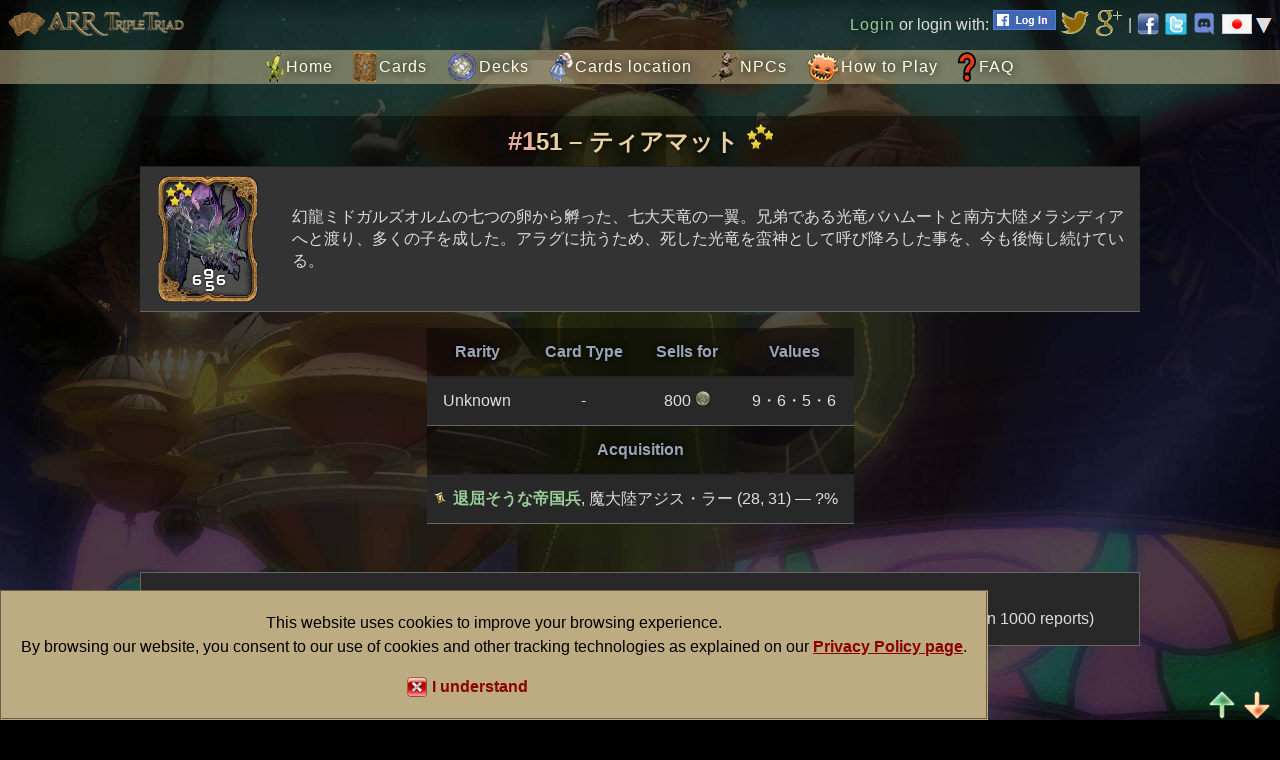

--- FILE ---
content_type: text/html; charset=UTF-8
request_url: https://arrtripletriad.com/jp/card-tiamat
body_size: 6300
content:
<!DOCTYPE html>
<html>
<head>
    <title>ティアマット Card @ ARR: Triple Triad - Final Fantasy XIV</title>

    <meta name="viewport" content="width=device-width"/>
    <meta http-equiv="Content-Type" content="text/html; charset=UTF-8"/>
	<meta name="description" content="Need some help finding all Triple Triad cards on Final Fantasy XIV? ARR: Triple Triad is the website for you! Here you'll find cards location, challengeable NPCs and much more.">
	<meta http-equiv="Content-Security-Policy" content="upgrade-insecure-requests">
	
	<link rel="icon" type="image/x-icon" href="/favicon.ico" />
    <link href="/css/style.css?version=31" rel="stylesheet">
	<link href="/css/circle.css" rel="stylesheet">

    <script src="https://ajax.googleapis.com/ajax/libs/jquery/1.11.2/jquery.min.js"></script>
    <script src="/script/jquery-ui.min.js"></script>
    <script src="https://www.google.com/recaptcha/api.js"></script>
    <script src="/script/jquery_cookie.js"></script>
    <script src="/script/transfert.js"></script>
	<script src="/script/common.js?version=6"></script>
</head>
<body>
<div id="fb-root"></div>
<script>(function (d, s, id) {
        var js, fjs = d.getElementsByTagName(s)[0];
        if (d.getElementById(id)) return;
        js = d.createElement(s);
        js.id = id;
        js.src = "//connect.facebook.net/en_GB/sdk.js#xfbml=1&version=v2.3&appId=885393318223207";
        fjs.parentNode.insertBefore(js, fjs);
    }(document, 'script', 'facebook-jssdk'));</script>


<div id="messagePopup"><span>Loading, please wait...<span>
<style type='text/css'>@-webkit-keyframes uil-default-anim{0%{opacity:1}100%{opacity:0}}@keyframes uil-default-anim{0%{opacity:1}100%{opacity:0}}.uil-default-css > div:nth-of-type(1){-webkit-animation:uil-default-anim 1s linear infinite;animation:uil-default-anim 1s linear infinite;-webkit-animation-delay:-.5s;animation-delay:-.5s}.uil-default-css{position:relative;background:none;width:200px;height:200px}.uil-default-css > div:nth-of-type(2){-webkit-animation:uil-default-anim 1s linear infinite;animation:uil-default-anim 1s linear infinite;-webkit-animation-delay:-.375s;animation-delay:-.375s}.uil-default-css{position:relative;background:none;width:200px;height:200px}.uil-default-css > div:nth-of-type(3){-webkit-animation:uil-default-anim 1s linear infinite;animation:uil-default-anim 1s linear infinite;-webkit-animation-delay:-.25s;animation-delay:-.25s}.uil-default-css{position:relative;background:none;width:200px;height:200px}.uil-default-css > div:nth-of-type(4){-webkit-animation:uil-default-anim 1s linear infinite;animation:uil-default-anim 1s linear infinite;-webkit-animation-delay:-.125s;animation-delay:-.125s}.uil-default-css{position:relative;background:none;width:200px;height:200px}.uil-default-css > div:nth-of-type(5){-webkit-animation:uil-default-anim 1s linear infinite;animation:uil-default-anim 1s linear infinite;-webkit-animation-delay:0;animation-delay:0}.uil-default-css{position:relative;background:none;width:200px;height:200px}.uil-default-css > div:nth-of-type(6){-webkit-animation:uil-default-anim 1s linear infinite;animation:uil-default-anim 1s linear infinite;-webkit-animation-delay:.125s;animation-delay:.125s}.uil-default-css{position:relative;background:none;width:200px;height:200px}.uil-default-css > div:nth-of-type(7){-webkit-animation:uil-default-anim 1s linear infinite;animation:uil-default-anim 1s linear infinite;-webkit-animation-delay:.25s;animation-delay:.25s}.uil-default-css{position:relative;background:none;width:200px;height:200px}.uil-default-css > div:nth-of-type(8){-webkit-animation:uil-default-anim 1s linear infinite;animation:uil-default-anim 1s linear infinite;-webkit-animation-delay:.375s;animation-delay:.375s}.uil-default-css{position:relative;background:none;width:200px;height:200px}</style><div class='uil-default-css' style='top: -75px; left: 45px; transform:scale(0.25);'><div style='top:75px;left:90px;width:20px;height:50px;background:#e2d07e;-webkit-transform:rotate(0deg) translate(0,-60px);transform:rotate(0deg) translate(0,-60px);border-radius:50px;position:absolute;'></div><div style='top:75px;left:90px;width:20px;height:50px;background:#e2d07e;-webkit-transform:rotate(45deg) translate(0,-60px);transform:rotate(45deg) translate(0,-60px);border-radius:50px;position:absolute;'></div><div style='top:75px;left:90px;width:20px;height:50px;background:#e2d07e;-webkit-transform:rotate(90deg) translate(0,-60px);transform:rotate(90deg) translate(0,-60px);border-radius:50px;position:absolute;'></div><div style='top:75px;left:90px;width:20px;height:50px;background:#e2d07e;-webkit-transform:rotate(135deg) translate(0,-60px);transform:rotate(135deg) translate(0,-60px);border-radius:50px;position:absolute;'></div><div style='top:75px;left:90px;width:20px;height:50px;background:#e2d07e;-webkit-transform:rotate(180deg) translate(0,-60px);transform:rotate(180deg) translate(0,-60px);border-radius:50px;position:absolute;'></div><div style='top:75px;left:90px;width:20px;height:50px;background:#e2d07e;-webkit-transform:rotate(225deg) translate(0,-60px);transform:rotate(225deg) translate(0,-60px);border-radius:50px;position:absolute;'></div><div style='top:75px;left:90px;width:20px;height:50px;background:#e2d07e;-webkit-transform:rotate(270deg) translate(0,-60px);transform:rotate(270deg) translate(0,-60px);border-radius:50px;position:absolute;'></div><div style='top:75px;left:90px;width:20px;height:50px;background:#e2d07e;-webkit-transform:rotate(315deg) translate(0,-60px);transform:rotate(315deg) translate(0,-60px);border-radius:50px;position:absolute;'></div></div>
</div>

<div id="topMenu">
	<a id="arrttLogo" class="hideSmallScreen" href="/jp"><img src="/images/logov2.png" alt="ARR:TT"/></a>
    		<a href="/jp/callback-index/login">Login</a> or login with: 
		<a href="https://arrtripletriad.com/jp/connect/facebook"><img src="/images/menu/fb_login.png" alt="FB" title="Facebook Login"/></a>
		<a href="https://arrtripletriad.com/jp/connect/twitter"><img src="/images/menu/twitter_login.png" alt="Twitter" title="Twitter Login"/></a>
		<a href="https://arrtripletriad.com/jp/connect/google"><img src="/images/menu/gplus_login.png" alt="G+" title="Google+ Login"/></a> |
		
	<a href="https://www.facebook.com/arrtripletriad" class="specialLink hideSmallScreen">
		<img src="/images/facebook.png" alt="Facebook" title="Facebook Page"/>
	</a>
    <a href="https://twitter.com/ArrTripleTriad" class="specialLink hideSmallScreen">
		<img src="/images/twitter.png" alt="Twitter" title="Twitter Account"/>
	</a>
	<a href="https://discord.gg/Y3vTHsuhuu" class="specialLink hideSmallScreen">
		<img src="/images/discord.png" alt="Discord" title="Discord"/>
	</a>
	
	<span id="langSelectLabel"><img src="/images/lang_jp.png?v=2" alt="Change language"/></span><ul id="langSelectList">
		<li><a href="/en/set-lang" class="specialLink"><img src="/images/lang_en.png?v=3" alt="English" title="Switch to English"/></a></li>
		<li><a href="/fr/set-lang" class="specialLink"><img src="/images/lang_fr.png?v=3" alt="Français" title="Passer en Français"/></a></li>
		<li><a href="/de/set-lang" class="specialLink"><img src="/images/lang_de.png?v=3" alt="Deutsch" title="Wechseln Sie zu Deutsch"/></a></li>
		<li><a href="/jp/set-lang" class="specialLink"><img src="/images/lang_jp.png?v=3" alt="日本語" title="日本語"/></a></li>
		<li><a href="/cn/set-lang" class="specialLink"><img src="/images/lang_cn.png?v=3" alt="简体字" title="简体字"/></a></li>
		<li><a href="/ko/set-lang" class="specialLink"><img src="/images/lang_ko.png?v=3" alt="한국어" title="한국어"/></a></li>
	</ul>
</div>

<!--<h1><a href="/jp"><img src="/images/logo.png" alt="ARR:TT"/></a></h1>
<p id="slogan">A Final Fantasy XIV mini-game</p>-->

<div id="menu">
    <a href="/jp" class="menuHome">Home</a>
    <a href="/jp/kaado" class="menuCards">Cards</a>
    <a href="/jp/dekkimaneejaa" class="menuDecks">Decks</a>
    <a href="/jp/kaadonorokeeshon" class="menuCardsLoc">Cards location</a>
    <a href="/jp/npcrisuto" class="menuNpc">NPCs</a>
    <!--<a href="/jp/regional-rules" class="menuRules">Regional Rules</a>-->
    <a href="/jp/asobikata" class="menuPlay">How to Play</a>
	<a href="/jp/efueikyuu" class="menuFaq">FAQ</a>
</div>

<div id="content">
    	<table style="margin-bottom: 0;">
		<thead><tr><th colspan="4"><h2 style="margin: 0">#151 – ティアマット <img src="/images/cards/rarity4.png" alt=""/></h2></th></tr></thead>
		<tbody>
			<tr>
				<!--<td style="width: 104px; height: 128px; padding: 10px;"><div class="cardImg" style="background-position: 0px -1890px;"></div></td>-->
				<td>
					<div class="cardData">
						<img class="cardRarity" src="/images/cards/rarity4.png" alt=""/>
												<img class="cardTop" src="/images/cards/values/9b.png" alt="9"/>
						<img class="cardRight" src="/images/cards/values/6b.png" alt="6"/>
						<img class="cardBottom" src="/images/cards/values/5b.png" alt="5"/>
						<img class="cardLeft" src="/images/cards/values/6b.png" alt="6"/>
						<img src="/images/cards/big/151.png" alt=""/>
					</div>
				</td>
				<td colspan="3">幻龍ミドガルズオルムの七つの卵から孵った、七大天竜の一翼。兄弟である光竜バハムートと南方大陸メラシディアへと渡り、多くの子を成した。アラグに抗うため、死した光竜を蛮神として呼び降ろした事を、今も後悔し続けている。</td>
			</tr>
		</tbody>
	</table>
	<table id="soloCardTable">
		<tbody>
			<tr>
				<th>Rarity</th>
				<th>Card Type</th>
				<th>Sells for</th>
				<th>Values</th>
			</tr>
			<tr>
				<td>Unknown</td>
				<td>-</td>
				<td>
											800 <img src="/images/cards/mgp.png" alt="MGP"/>
									</td>
				<td>9・6・5・6</td>
			</tr>
			<tr>
				<th colspan="4">Acquisition</th>
			</tr>
			<tr>
				<td colspan="4">
					<ul>
																									<li class="aNpc"><a href="/jp/npc-idle-imperial">退屈そうな帝国兵</a>, 魔大陸アジス・ラー (28, 31) — ?%</li>
																							
										
																									
																																								</ul>
				</td>
			</tr>
		</tbody>
	</table>
	
	<p class="dropRateInfo">Drop rates have a color to illustrate their accuracy depending on the number of drop reports:<br/>
	<span class="unpreciseDR">Red</span>: inaccurate (less than 100 reports), <span class="swpreciseDR">Orange</span>: somewhat accurate (100~1000 reports), <span class="preciseDR">Blue</span>: accurate (more than 1000 reports)</p>
	
	<form>
	<label for="nickname">Nickname</label><input type="text" id="nickname" name="nickname"  value="Anonymous Player"/><br/>
	<label for="comment">Message</label><textarea id="comment" name="comment" rows="3" maxlength="1000"></textarea>
	<input type="button" id="sendButton" value=""/>
</form>

<hr/>

			<div class="comment">
			<p><span class="nickname ">Sazaku</span>
			<span class="date">10th October, 2025 @ 01:40 am</span></p>
			<span class="message">Match stats -&gt; 14 games played -&gt; 7W/6D/1L Deck: Ysayle | Cloud | Aymeric | Estinien | Lucia goe Junius || Misc: Tiamat on 7th win.</span>
		</div>
			<div class="comment">
			<p><span class="nickname ">Ferro Adamas</span>
			<span class="date">11th March, 2025 @ 06:52 am</span></p>
			<span class="message">I didn&#039;t track how many wins I got nothing on, but if I had to guess I would say 15-20.  Tiamat was the 18th card drop I received...

[119]:Regula van Hydrus =&gt; 3 [91]:Hilda =&gt; 6 [148]:Curator =&gt; 8 [151]:Tiamat =&gt; 1</span>
		</div>
			<div class="comment">
			<p><span class="nickname ">TaylorWisky</span>
			<span class="date">26th October, 2024 @ 11:01 am</span></p>
			<span class="message">Idle Imperial stats:
20 matches (W:13/D:5/L:2)
[119]:Regula van Hydrus =&gt; 2
[91]:Hilda =&gt; 4
[148]:Curator =&gt; 1
[151]:Tiamat =&gt; 1</span>
		</div>
			<div class="comment">
			<p><span class="nickname ">BANSPIDAKI</span>
			<span class="date">21st August, 2024 @ 10:20 am</span></p>
			<span class="message">Took 4 Wins</span>
		</div>
			<div class="comment">
			<p><span class="nickname ">xbluecupcakex3</span>
			<span class="date">17th February, 2024 @ 10:59 pm</span></p>
			<span class="message">62 Matches over 3 days (W:25/D:21/L:16) 4x Hilda, 1x Rgula, 1x Curator, 1x Tiamat</span>
		</div>
			<div class="comment">
			<p><span class="nickname ">DorkOrca</span>
			<span class="date">15th February, 2024 @ 05:08 am</span></p>
			<span class="message">11 matches: 7W 2D 2L</span>
		</div>
			<div class="comment">
			<p><span class="nickname ">Stormvexed</span>
			<span class="date">14th January, 2024 @ 07:01 pm</span></p>
			<span class="message">I&#039;m not sure if this would work every time but I screamed &quot;give me your Tiamat card&quot; at the TV after 15 or so games and I got the Tiamat card. Hope that helps </span>
		</div>
			<div class="comment">
			<p><span class="nickname ">Anonymous Player</span>
			<span class="date">3rd December, 2023 @ 09:47 pm</span></p>
			<span class="message">24 wins, 1 Tiamat (4.2%). (3 Curators, 4 Hildas, 1 Regula)</span>
		</div>
			<div class="comment">
			<p><span class="nickname ">Anonymous Player</span>
			<span class="date">26th November, 2023 @ 10:32 am</span></p>
			<span class="message">8W</span>
		</div>
			<div class="comment">
			<p><span class="nickname ">Avf16</span>
			<span class="date">13th November, 2023 @ 04:00 am</span></p>
			<span class="message">1w 2 darw 1 tiamat LUCKY</span>
		</div>
			<div class="comment">
			<p><span class="nickname ">Anonymous Player</span>
			<span class="date">22nd October, 2023 @ 07:51 am</span></p>
			<span class="message">18W - 1 Tiamat 5 Hilda</span>
		</div>
			<div class="comment">
			<p><span class="nickname ">Anonymous Player</span>
			<span class="date">11th September, 2023 @ 02:13 pm</span></p>
			<span class="message">2W - 1 Tiamat</span>
		</div>
			<div class="comment">
			<p><span class="nickname ">reykas</span>
			<span class="date">9th July, 2023 @ 02:18 pm</span></p>
			<span class="message">5W</span>
		</div>
			<div class="comment">
			<p><span class="nickname ">Anonymous Player</span>
			<span class="date">5th April, 2023 @ 08:20 pm</span></p>
			<span class="message">6W 1D 2L 2Hilda 1Tiamat</span>
		</div>
			<div class="comment">
			<p><span class="nickname ">Blaid Drwg</span>
			<span class="date">28th February, 2023 @ 10:23 pm</span></p>
			<span class="message">18 wins: 2 Hilda, 3 Curator, 2 Regula, 1 Tiamat</span>
		</div>
			<div class="comment">
			<p><span class="nickname ">Anonymous Player</span>
			<span class="date">4th November, 2022 @ 07:08 pm</span></p>
			<span class="message">14M 12W 1D 1L | 1Regula 1Hilda 1Tiamat</span>
		</div>
			<div class="comment">
			<p><span class="nickname ">jkdtmd</span>
			<span class="date">25th October, 2022 @ 10:02 am</span></p>
			<span class="message">Idle Imperial stats:
27 matches (W:22/D:4/L:1)
[119]:Regula van Hydrus =&gt; 1
[148]:Curator =&gt; 4
[91]:Hilda =&gt; 1
[151]:Tiamat =&gt; 1</span>
		</div>
			<div class="comment">
			<p><span class="nickname ">Anonymous Player</span>
			<span class="date">6th August, 2022 @ 11:45 pm</span></p>
			<span class="message">Idle Imperial stats:
46 matches (W:36/D:7/L:3)
[119]:Regula van Hydrus =&gt; 2
[148]:Curator =&gt; 6
[91]:Hilda =&gt; 7
[151]:Tiamat =&gt; 1</span>
		</div>
			<div class="comment">
			<p><span class="nickname ">Anonymous Player</span>
			<span class="date">27th June, 2022 @ 04:25 am</span></p>
			<span class="message">6 wins, 5 draws, 1 Curator, 1 Tiamat</span>
		</div>
			<div class="comment">
			<p><span class="nickname ">Anonymous Player</span>
			<span class="date">1st March, 2022 @ 06:32 pm</span></p>
			<span class="message">idle imperial, 8w: 1 card</span>
		</div>
			<div class="comment">
			<p><span class="nickname ">Howsterz</span>
			<span class="date">4th February, 2022 @ 02:20 am</span></p>
			<span class="message">6 wins. 2 Hilda, 1 Regula, 1 Tiamat</span>
		</div>
			<div class="comment">
			<p><span class="nickname ">SaltVolley</span>
			<span class="date">9th January, 2022 @ 01:01 am</span></p>
			<span class="message">34 wins. 5 curators. 6 hildas. 9 regula. 1 tiamat.</span>
		</div>
			<div class="comment">
			<p><span class="nickname ">Anonymous Player</span>
			<span class="date">17th December, 2021 @ 10:12 am</span></p>
			<span class="message">29 wins, 4 Hilda, 3 Regula, 8 Curator, 1 Tiamat</span>
		</div>
			<div class="comment">
			<p><span class="nickname ">Anonymous Player</span>
			<span class="date">11th October, 2021 @ 08:29 am</span></p>
			<span class="message">56 fucking plays. 48 fucking wins. 23 fucking Hildas. 14 fucking Curators. 10 fucking Regulas. 1 FUCKING TIAMAT FUCK. WHAT THE FUCK?!</span>
		</div>
			<div class="comment">
			<p><span class="nickname ">Aiswyda Keltundwyn</span>
			<span class="date">17th September, 2021 @ 07:06 pm</span></p>
			<span class="message">8 wins vs Idle Imperial</span>
		</div>
			<div class="comment">
			<p><span class="nickname ">Dramhas Thorialwyn</span>
			<span class="date">5th September, 2021 @ 06:09 pm</span></p>
			<span class="message">34 wins, 6 curator, 7 hilda, 3 tiamat, 1 regula</span>
		</div>
			<div class="comment">
			<p><span class="nickname ">Anonymous Player</span>
			<span class="date">22nd August, 2021 @ 02:56 pm</span></p>
			<span class="message">21 wins 5 draws 2 losses 5 hilda, 1 curator, 1 regula, 1 tiamat</span>
		</div>
			<div class="comment">
			<p><span class="nickname ">Anonymous Player</span>
			<span class="date">12th August, 2021 @ 02:12 pm</span></p>
			<span class="message">17 wins 1 card</span>
		</div>
			<div class="comment">
			<p><span class="nickname ">Eadric Bruce</span>
			<span class="date">28th July, 2021 @ 10:05 am</span></p>
			<span class="message">6 Hilda card, 2 Regula, 1 Tiamat, 3 Curator</span>
		</div>
			<div class="comment">
			<p><span class="nickname ">TitanTantrum</span>
			<span class="date">24th July, 2021 @ 10:35 pm</span></p>
			<span class="message">1 Win. 1 Tiamat.</span>
		</div>
			<div class="comment">
			<p><span class="nickname ">overclock</span>
			<span class="date">10th July, 2021 @ 05:01 am</span></p>
			<span class="message">37W 6 Hildas, 6 Regula, 1 Tiamat, 6 Curator</span>
		</div>
			<div class="comment">
			<p><span class="nickname ">Rangda</span>
			<span class="date">7th March, 2021 @ 11:16 pm</span></p>
			<span class="message">4W / 5D to get 1 Tiamat.</span>
		</div>
			<div class="comment">
			<p><span class="nickname ">EricARR</span>
			<span class="date">6th March, 2021 @ 04:26 pm</span></p>
			<span class="message">11 wins, 6 draws. Focusing on playing cards at the bottom yielded decent results.</span>
		</div>
			<div class="comment">
			<p><span class="nickname ">Gilly</span>
			<span class="date">10th January, 2021 @ 11:54 am</span></p>
			<span class="message">7 wins</span>
		</div>
			<div class="comment">
			<p><span class="nickname ">Anonymous Player</span>
			<span class="date">5th December, 2020 @ 12:24 pm</span></p>
			<span class="message">3 wins</span>
		</div>
			<div class="comment">
			<p><span class="nickname ">Liv</span>
			<span class="date">3rd November, 2020 @ 02:10 pm</span></p>
			<span class="message">first win</span>
		</div>
	
<script src="http://ajax.googleapis.com/ajax/libs/jquery/1.11.2/jquery.min.js"></script>

<script type="text/javascript">
$('document').ready(function() {
	$('#nickname').focusin(function() {
		if ($('#nickname').val() === 'Anonymous Player') {
			$('#nickname').val('');
		}
	});
	
	$('#nickname').focusout(function() {
		if ($('#nickname').val() === '') {
			$('#nickname').val('Anonymous Player');
		}
	});
	
	$('#sendButton').click(function() {
		$.ajax({
			type: "POST",
			url: "comment-card",
			data: { nickname: $('#nickname').val(), message: $('#comment').val(), card_id: 151 },
			success: function(result, status) {
				if ($('#comment').val() != '' && typeof result.success != 'undefined') {
					$('<div class="comment"><p><span class="nickname">' + $('#nickname').val() + '</span><span class="date"></span></p><span class="message">' + ($('#comment').val() === '' ? '[Empty comment]' : $('#comment').val()) + '</span></div>').insertAfter('hr');
					$('#comment').val('');
				}
			},
			dataType: 'json'
		});
	});
	
	});
</script>
</div>

<div id="footer">
	<div id="donate">
		<form action="https://www.paypal.com/cgi-bin/webscr" method="post" target="_blank">
			<input type="hidden" name="cmd" value="_s-xclick">
			<input type="hidden" name="hosted_button_id" value="U2RPBPWTZG5AN">
			<input style="border: none;" type="image" src="https://www.paypalobjects.com/en_US/i/btn/btn_donateCC_LG.gif" border="0" name="submit" alt="PayPal - The safer, easier way to pay online!">
			<img alt="" border="0" src="https://www.paypalobjects.com/fr_FR/i/scr/pixel.gif" width="1" height="1">
		</form>
		<span>If you want to support me by making a donation, it's greatly appreciated. I'll use it to pay for the server, the domain name and my FFXIV subscription! Or maybe a cup of tea?</span>
	</div>

    Brought to you by Raido Wendolia @ Moogle - 
	<a href="/jp/kansha">Acknowledgements</a> - 
	<a href="/jp/kojinjouhouhogohoushin">Privacy Policy</a> - 
	<a href="/jp/kiyakutojouken">Terms & Conditions</a>
    <br/>Contact: realm (dot) reblog [at] gmail (dot) com<br/>
	This website is made by a fan and is not affiliated to Square Enix.<br/>
    &copy; 2010 - 2026 SQUARE ENIX CO., LTD. All Rights Reserved.
</div>

<div id="cookiePermission">This website uses cookies to improve your browsing experience.<br/>By browsing our website, you consent to our use of cookies and other tracking technologies as explained on our <a href="/jp/kojinjouhouhogohoushin">Privacy Policy page</a>.<div id="cookiePermClose">I understand</div></div>

<img id="top" src="/images/menu/pageup.png" alt="Top"/>
<img id="bottom" src="/images/menu/pagedown.png" alt="Bottom"/>

<script type="text/javascript">
	var ADD_CONFIRM = 'Are you sure you want to add all cards to your collection?';
	var DEL_CONFIRM = 'Are you sure you want to remove all cards from your collection?';
</script>


<script>
    (function (i, s, o, g, r, a, m) {
        i['GoogleAnalyticsObject'] = r;
        i[r] = i[r] || function () {
                    (i[r].q = i[r].q || []).push(arguments)
                }, i[r].l = 1 * new Date();
        a = s.createElement(o),
                m = s.getElementsByTagName(o)[0];
        a.async = 1;
        a.src = g;
        m.parentNode.insertBefore(a, m)
    })(window, document, 'script', '//www.google-analytics.com/analytics.js', 'ga');

    ga('create', 'UA-60148928-2', 'auto');
    ga('send', 'pageview');
</script>
</body>
</html>

--- FILE ---
content_type: text/plain
request_url: https://www.google-analytics.com/j/collect?v=1&_v=j102&a=2116123686&t=pageview&_s=1&dl=https%3A%2F%2Farrtripletriad.com%2Fjp%2Fcard-tiamat&ul=en-us%40posix&dt=%E3%83%86%E3%82%A3%E3%82%A2%E3%83%9E%E3%83%83%E3%83%88%20Card%20%40%20ARR%3A%20Triple%20Triad%20-%20Final%20Fantasy%20XIV&sr=1280x720&vp=1280x720&_u=IEBAAEABAAAAACAAI~&jid=1848479788&gjid=302927876&cid=1676258193.1768599020&tid=UA-60148928-2&_gid=242772136.1768599020&_r=1&_slc=1&z=399151155
body_size: -451
content:
2,cG-1NJ6HMKK8M